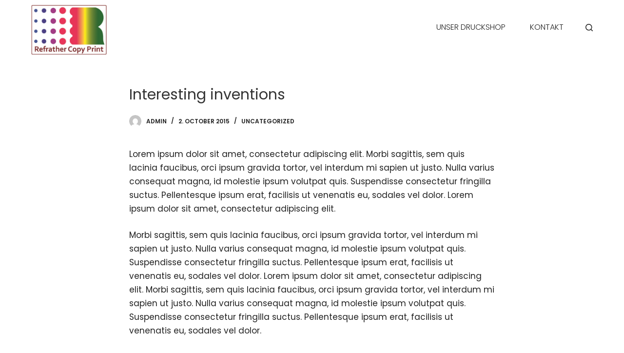

--- FILE ---
content_type: text/css
request_url: https://refrathercopyprint.de/httpdocs/wp/wp-content/themes/blocksy/static/bundle/forminator.min.css?ver=1.8.11
body_size: 5224
content:
/**
 * Blocksy - v1.8.11
 * 
 * Copyright (c) 2021
 * Licensed GPLv2+
 */

.forminator-ui[data-design="none"] .forminator-pagination-steps{counter-reset:pagination-steps;margin-bottom:30px}@media (min-width: 783px){.forminator-ui[data-design="none"] .forminator-pagination-steps{display:flex;align-items:center}.forminator-ui[data-design="none"] .forminator-pagination-steps .forminator-break{width:auto;min-width:20px;height:1px;flex:1;margin:0 15px}.forminator-ui[data-design="none"] .forminator-pagination-steps .forminator-step{height:auto;flex:0 1 auto}}.forminator-ui[data-design="none"] .forminator-break{width:1px;height:20px;margin:0 11px}.forminator-ui[data-design="none"] .forminator-step{display:flex;flex-direction:row-reverse;align-items:center;justify-content:flex-end}.forminator-ui[data-design="none"] .forminator-step.forminator-current ~ .forminator-step .forminator-step-label{color:var(--color)}.forminator-ui[data-design="none"] .forminator-step.forminator-current ~ .forminator-step .forminator-step-dot{color:var(--color);background:var(--form-field-border-initial-color)}.forminator-ui[data-design="none"] .forminator-step-label{flex:1;display:block;font-size:13px;font-weight:500;color:var(--paletteColor1)}.forminator-ui[data-design="none"] .forminator-step-dot{width:22px;height:22px;margin-right:8px;border-radius:100%;font-size:12px;font-weight:500;color:#fff;background:var(--paletteColor1)}.forminator-ui[data-design="none"] .forminator-step-dot:before{display:block;content:counter(pagination-steps);counter-increment:pagination-steps;line-height:22px;text-align:center}.forminator-ui[data-design="none"] .forminator-break{background:var(--form-field-border-initial-color)}.forminator-ui[data-design="none"] .forminator-break:first-child,.forminator-ui[data-design="none"] .forminator-break:last-child{display:none}.forminator-ui[data-design="none"] .forminator-pagination-footer{display:flex;align-items:center;justify-content:space-between;margin-top:30px}.forminator-ui[data-design="none"] .forminator-response-message{--fontSize: 15px;background:#fff;margin-bottom:30px;padding:10px 20px 10px 22px;box-shadow:inset 4px 0 0 0 var(--messageIndicator),0px 5px 15px rgba(0,0,0,0.05)}.forminator-ui[data-design="none"] .forminator-response-message p{--content-spacing: 10px}.forminator-ui[data-design="none"] .forminator-response-message[aria-hidden="true"]{display:none}.forminator-ui[data-design="none"] .forminator-response-message.forminator-success{--messageIndicator: var(--paletteColor1)}.forminator-ui[data-design="none"] .forminator-response-message.forminator-error{--messageIndicator: #E04562}.forminator-ui[data-design="none"] .forminator-response-message.forminator-accessible{display:none}.forminator-ui[data-design="none"] .forminator-error-message{display:block;margin-top:5px;padding:5px 10px;border-radius:2px;font-size:12px;font-weight:500;color:#E04562;background-color:#F9E4E8}.forminator-calendar{font-size:15px;padding:25px;background-color:#fff;box-shadow:0px 5px 50px 0px rgba(0,0,0,0.1)}.forminator-calendar .ui-datepicker-header{position:relative;display:block;margin-bottom:20px}.forminator-calendar .ui-datepicker-header .ui-corner-all{position:absolute;top:0;display:flex;align-items:center;justify-content:center;width:40px;height:40px;cursor:pointer;color:#fff;background-color:var(--paletteColor1)}.forminator-calendar .ui-datepicker-header .ui-corner-all.ui-datepicker-prev:before{content:"❮"}.forminator-calendar .ui-datepicker-header .ui-corner-all.ui-datepicker-next{right:0}.forminator-calendar .ui-datepicker-header .ui-corner-all.ui-datepicker-next:before{content:"❯"}.forminator-calendar .ui-datepicker-header .ui-corner-all .ui-icon{display:none}.forminator-calendar .ui-datepicker-header .ui-datepicker-title{display:flex;justify-content:space-between;padding:0 55px}.forminator-calendar .ui-datepicker-header .ui-datepicker-title select{max-width:47%;font-size:15px}.forminator-calendar .ui-datepicker-calendar th,.forminator-calendar .ui-datepicker-calendar td{text-align:center}.forminator-calendar .ui-datepicker-today,.forminator-calendar .ui-datepicker-current-day{background-color:var(--paletteColor1)}.forminator-calendar .ui-datepicker-today a,.forminator-calendar .ui-datepicker-current-day a{color:#fff;font-weight:bold}.forminator-ui[data-design="none"]:not(.forminator-size--small) .forminator-timepicker .forminator-row{align-items:flex-end}.forminator-ui[data-design="none"] .forminator-label{display:block;font-weight:500}.forminator-ui[data-design="none"] .forminator-label .forminator-required{color:#E04562}.forminator-ui[data-design="none"] .forminator-hidden{display:none !important}.forminator-ui[data-design="none"] .forminator-description{display:flex;font-size:12px}.forminator-ui[data-design="none"] .forminator-description span{text-align:right;margin-left:auto}.forminator-ui[data-design="none"] .forminator-radio,.forminator-ui[data-design="none"] .forminator-checkbox,.forminator-ui[data-design="none"] .forminator-checkbox__wrapper{display:flex;--top: 4px}.forminator-ui[data-design="none"] .forminator-input-with-icon{position:relative}.forminator-ui[data-design="none"] .forminator-input-with-icon [class*="forminator-icon-"]{display:block;position:absolute;top:50%;left:10px;transform:translateY(-50%)}.forminator-ui[data-design="none"] .forminator-input-with-icon .forminator-input{padding-left:35px}


--- FILE ---
content_type: text/javascript
request_url: https://refrathercopyprint.de/httpdocs/wp/wp-content/themes/blocksy/static/bundle/8.e8a3e2136a276e1f19db.js
body_size: 4290
content:
(window.blocksyJsonP=window.blocksyJsonP||[]).push([[8],{29:function(e,t,n){"use strict";n.r(t),n.d(t,"mountMenuLevel",(function(){return o})),n.d(t,"handleUpdate",(function(){return d}));const s=()=>"rtl"===document.querySelector("html").dir,i=e=>e.classList.contains("animated-submenu")&&(!e.parentNode.classList.contains("menu")||-1===e.className.indexOf("ct-mega-menu")&&e.parentNode.classList.contains("menu"));const a=(e,t)=>{let{startPosition:n="end"}=t;const i=e.querySelector(".sub-menu"),a=(e=>{const t=function(e,t){for(var n=[];e.parentNode;)e.parentNode&&e.parentNode.matches&&e.parentNode.matches(t)&&n.push(e.parentNode),e=e.parentNode;return n[n.length-1]}(e,"li.menu-item");return t&&t.querySelector(".sub-menu .sub-menu .sub-menu")?t.getBoundingClientRect().left>innerWidth/2?"left":"right":s()?"left":"right"})(i),{left:c,width:r,right:o}=i.getBoundingClientRect();let l=a,d=e.getBoundingClientRect();if("left"===a){("end"===n?d.left:d.right)-r<0&&(l="right")}if("right"===a){("end"===n?d.right:d.left)+r>innerWidth&&(l="left")}e.dataset.submenu=l,e.addEventListener("click",()=>{})},c=e=>{const t=e.target.closest("li");t.classList.add("ct-active");let n=[...t.children].find(e=>e.matches(".ct-toggle-dropdown-desktop-ghost"));n.setAttribute("aria-expanded","true"),n.setAttribute("aria-label",ct_localizations.collapse_submenu),l({target:t})},r=e=>{const t=e.target.closest("li");t.classList.remove("ct-active");let n=[...t.children].find(e=>e.matches(".ct-toggle-dropdown-desktop-ghost"));n.setAttribute("aria-expanded","false"),n.setAttribute("aria-label",ct_localizations.expand_submenu),setTimeout(()=>{[...t.querySelectorAll("[data-submenu]")].map(e=>{e.removeAttribute("data-submenu")}),[...t.querySelectorAll(".ct-active")].map(e=>{e.classList.remove("ct-active")})},200)},o=function(e){let t=arguments.length>1&&void 0!==arguments[1]?arguments[1]:{};[...e.children].filter(e=>e.matches(".menu-item-has-children, .page_item_has_children")).map(e=>{if(e.classList.contains("ct-mega-menu-custom-width")){const t=e.querySelector(".sub-menu"),n=e.getBoundingClientRect(),s=t.getBoundingClientRect();n.left+n.width/2+s.width/2>innerWidth&&(e.dataset.submenu="left"),n.left+n.width/2-s.width/2<0&&(e.dataset.submenu="right")}i(e)&&a(e,t);let n=[...e.children].find(e=>e.matches(".ct-toggle-dropdown-desktop-ghost"));if(n&&!n.hasEventListener){n.hasEventListener=!0;let e=n.matches('[data-interaction*="click"] *');if(n.addEventListener("keyup",e=>{13===e.keyCode&&(e.target.closest("li").classList.contains("ct-active")?r(e):(c(e),e.target.closest("li").addEventListener("focusout",t=>{e.target.closest("li").contains(t.relatedTarget)||r(e)})))}),e){(n.matches('[data-interaction*="item"] *')?n.previousElementSibling:n.previousElementSibling.querySelector(".ct-toggle-dropdown-desktop")).addEventListener("click",e=>{e.preventDefault(),e.target.closest("li").classList.contains("ct-active")?r(e):(c(e),e.target.closest("li").addEventListener("focusout",t=>{e.target.closest("li").contains(t.relatedTarget)||r(e)}))})}else n.closest("li").addEventListener("mouseenter",e=>{c({target:n}),e.target.closest("li").addEventListener("focusout",t=>{e.target.closest("li").contains(t.relatedTarget)||r(e)}),e.target.closest("li").addEventListener("mouseleave",()=>{r({target:n})},{once:!0})})}})},l=e=>{let{target:t}=e;if(t.matches(".menu-item-has-children, .page_item_has_children")||(t=t.closest(".menu-item-has-children, .page_item_has_children")),t.parentNode.classList.contains("menu")&&t.className.indexOf("ct-mega-menu")>-1&&-1===t.className.indexOf("ct-mega-menu-custom-width")&&wp&&wp.customize&&wp.customize("active_theme")){t.querySelector(".sub-menu").style.left=Math.round(t.closest('[class*="ct-container"]').firstElementChild.getBoundingClientRect().x)-Math.round(t.closest("nav").getBoundingClientRect().x)+"px"}if(!i(t))return;const n=t.querySelector(".sub-menu");o(n),n.closest('[data-interaction="hover"]')&&(n._timeout_id&&clearTimeout(n._timeout_id),n.parentNode.addEventListener("mouseleave",()=>{n._timeout_id=setTimeout(()=>{n._timeout_id=null,[...n.children].filter(e=>i(e)).map(e=>e.removeAttribute("data-submenu"))},200)},{once:!0}))},d=e=>{e.parentNode||(e=document.querySelector(`[class="${e.className}"]`)),e&&(e.querySelector(".menu-item-has-children")||e.querySelector(".page_item_has_children"))&&e.closest('[data-interaction="hover"]')&&(e.removeEventListener("mouseenter",l),e.addEventListener("mouseenter",l))}}}]);